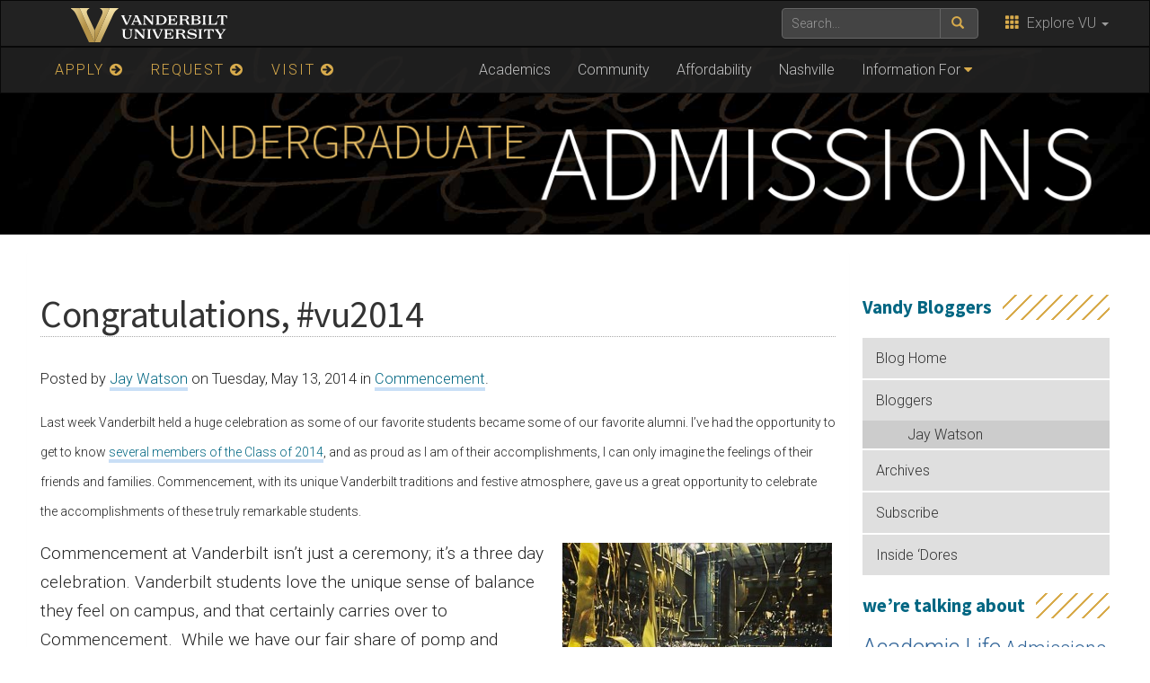

--- FILE ---
content_type: text/html; charset=UTF-8
request_url: https://admissions.vanderbilt.edu/vandybloggers/2014/05/congratulations-vu2014/
body_size: 48312
content:
    <!DOCTYPE html>
    <html lang="en">
    <head>
        <script>
            var searchMethod = 'Google Search Appliance';
            var VUWPurl = 'https://admissions.vanderbilt.edu/vandybloggers';
            var BrandbarSchool = '';
            			            <!-- Google Tag Manager -->
            (function(v,a,n,d,y){v[d]=v[d]||[];v[d].push({'gtm.start':
                new Date().getTime(),event:'gtm.js'});var f=a.getElementsByTagName(n)[0],j=a.createElement(n),ad=d!='dataLayer'?'&d='+d:'';j.async=true;j.src='https://www.googletagmanager.com/gtm.js?id='+y+ad;f.parentNode.insertBefore(j,f);})(window,document,'script','dataLayer','GTM-MH87FL');
			        </script>
        <title>Congratulations, #vu2014 |   The Vandy Admissions Blog | Vanderbilt University</title>
        <meta charset="utf-8"/>
        <meta http-equiv="X-UA-Compatible" content="IE=edge"/>
        <meta name="viewport" content="width=device-width, initial-scale=1"/>
		            <meta name="description" content="Congratulations, #vu2014. Last week Vanderbilt held a huge celebration as some of our favorite students became some of our favorite alumni." />
			<meta name="keywords" content="alumni lawn,Balance,Chancellor Zeppos,class of 2014,Cornelius Vanderbilt,Graduation,Memorial Gym,Regina Benjamin,Senior Day,Soul Incision,strawberries and champagne,Surgeon General,The Commons Center,THE PARTY,Tom Browkaw,Toni Morrison,vanderbilt medical center,VUCast,, vanderbilt, vanderbilt university, nashville, research, university, news" />		<link rel='dns-prefetch' href='//use.fontawesome.com' />
<link rel='dns-prefetch' href='//ajax.googleapis.com' />
<link rel='dns-prefetch' href='//maxcdn.bootstrapcdn.com' />
<link rel='dns-prefetch' href='//cdn.vanderbilt.edu' />
<link rel='dns-prefetch' href='//s7.addthis.com' />
<link rel='dns-prefetch' href='//fonts.googleapis.com' />
<link rel='dns-prefetch' href='//s.w.org' />
<meta property="og:title" content="Congratulations, #vu2014"/>
<meta property="og:type" content="article"/>
<meta property="og:url" content="https://admissions.vanderbilt.edu/vandybloggers/2014/05/congratulations-vu2014/"/>
<meta property="og:description" content="Last week Vanderbilt held a huge celebration as some of our favorite students became some of our favorite alumni."/>
<meta property="og:site_name" content="Vanderbilt University"/>
<meta name="twitter:card" content="summary_large_image">
<meta name="twitter:url" content="https://admissions.vanderbilt.edu/vandybloggers/2014/05/congratulations-vu2014/"/>
<meta name="twitter:title" content="Congratulations, #vu2014"/>
<meta name="twitter:description" content="Last week Vanderbilt held a huge celebration as some of our favorite students became some of our favorite alumni."/>
<meta name="twitter:site" content="@VanderbiltU"/>
<meta name="twitter:creator" content="@VanderbiltU"/>
<meta property="og:image" content="https://cdn.vanderbilt.edu/vu-admissions/vandybloggers-wpcontent/2014/05/12080849/10354524_273698569467872_965964383_n.jpg"/>
<meta name="twitter:image:src" content="https://cdn.vanderbilt.edu/vu-admissions/vandybloggers-wpcontent/2014/05/12080849/10354524_273698569467872_965964383_n.jpg"/>
<script type='application/ld+json'>
{

"@context": "http://schema.org",
  "@type": "NewsArticle",
  "mainEntityOfPage":{
    "@type":"WebPage",
    "@id":"https://admissions.vanderbilt.edu/vandybloggers/2014/05/congratulations-vu2014/"
  },
"headline": "Congratulations, #vu2014",
"datePublished": "13 May, 2014",
"dateModified": "13 May, 2014",
"author": {
    "@type": "Person",
    "name": "Jay Watson"
  },
"publisher": {
    "@type": "Organization",
    "name": "Vanderbilt University",
    "logo": {
      "@type": "ImageObject",
      "url": "https://news.vanderbilt.edu/i/VU-Square.jpg",
	    "height": "423",
	    "width": "438"
    }
  },
"image": {
	    "@type": "ImageObject",
	    "url": "https://cdn.vanderbilt.edu/vu-admissions/vandybloggers-wpcontent/2014/05/12080849/10354524_273698569467872_965964383_n-300x175.jpg",
	    "height": "175",
	    "width": "300"
	  },
"description": "Last week Vanderbilt held a huge celebration as some of our favorite students became some of our favorite alumni."} </script> 
		<script type="text/javascript">
			window._wpemojiSettings = {"baseUrl":"https:\/\/s.w.org\/images\/core\/emoji\/2.4\/72x72\/","ext":".png","svgUrl":"https:\/\/s.w.org\/images\/core\/emoji\/2.4\/svg\/","svgExt":".svg","source":{"concatemoji":"https:\/\/admissions.vanderbilt.edu\/vandybloggers\/manage\/wp-includes\/js\/wp-emoji-release.min.js?ver=4.9.4"}};
			!function(a,b,c){function d(a,b){var c=String.fromCharCode;l.clearRect(0,0,k.width,k.height),l.fillText(c.apply(this,a),0,0);var d=k.toDataURL();l.clearRect(0,0,k.width,k.height),l.fillText(c.apply(this,b),0,0);var e=k.toDataURL();return d===e}function e(a){var b;if(!l||!l.fillText)return!1;switch(l.textBaseline="top",l.font="600 32px Arial",a){case"flag":return!(b=d([55356,56826,55356,56819],[55356,56826,8203,55356,56819]))&&(b=d([55356,57332,56128,56423,56128,56418,56128,56421,56128,56430,56128,56423,56128,56447],[55356,57332,8203,56128,56423,8203,56128,56418,8203,56128,56421,8203,56128,56430,8203,56128,56423,8203,56128,56447]),!b);case"emoji":return b=d([55357,56692,8205,9792,65039],[55357,56692,8203,9792,65039]),!b}return!1}function f(a){var c=b.createElement("script");c.src=a,c.defer=c.type="text/javascript",b.getElementsByTagName("head")[0].appendChild(c)}var g,h,i,j,k=b.createElement("canvas"),l=k.getContext&&k.getContext("2d");for(j=Array("flag","emoji"),c.supports={everything:!0,everythingExceptFlag:!0},i=0;i<j.length;i++)c.supports[j[i]]=e(j[i]),c.supports.everything=c.supports.everything&&c.supports[j[i]],"flag"!==j[i]&&(c.supports.everythingExceptFlag=c.supports.everythingExceptFlag&&c.supports[j[i]]);c.supports.everythingExceptFlag=c.supports.everythingExceptFlag&&!c.supports.flag,c.DOMReady=!1,c.readyCallback=function(){c.DOMReady=!0},c.supports.everything||(h=function(){c.readyCallback()},b.addEventListener?(b.addEventListener("DOMContentLoaded",h,!1),a.addEventListener("load",h,!1)):(a.attachEvent("onload",h),b.attachEvent("onreadystatechange",function(){"complete"===b.readyState&&c.readyCallback()})),g=c.source||{},g.concatemoji?f(g.concatemoji):g.wpemoji&&g.twemoji&&(f(g.twemoji),f(g.wpemoji)))}(window,document,window._wpemojiSettings);
		</script>
		<style type="text/css">
img.wp-smiley,
img.emoji {
	display: inline !important;
	border: none !important;
	box-shadow: none !important;
	height: 1em !important;
	width: 1em !important;
	margin: 0 .07em !important;
	vertical-align: -0.1em !important;
	background: none !important;
	padding: 0 !important;
}
</style>
<link rel='stylesheet' id='mbpro-font-awesome-css'  href='https://admissions.vanderbilt.edu/vandybloggers/manage/wp-content/plugins/maxbuttons/assets/libraries/font-awesome/css/font-awesome.min.css?ver=6.28' type='text/css' media='all' />
<link rel='stylesheet' id='wp-polls-css'  href='https://admissions.vanderbilt.edu/vandybloggers/manage/wp-content/plugins/wp-polls/polls-css.css?ver=2.73.8' type='text/css' media='all' />
<style id='wp-polls-inline-css' type='text/css'>
.wp-polls .pollbar {
	margin: 1px;
	font-size: 8px;
	line-height: 10px;
	height: 10px;
	background: #d8ab4c;
	border: 1px solid #FFCC66;
}

</style>
<link rel='stylesheet' id='wp-pagenavi-css'  href='https://admissions.vanderbilt.edu/vandybloggers/manage/wp-content/plugins/wp-pagenavi/pagenavi-css.css?ver=2.70' type='text/css' media='all' />
<link rel='stylesheet' id='cdn-bootstrap-css'  href='https://maxcdn.bootstrapcdn.com/bootstrap/3.3.7/css/bootstrap.min.css?ver=4.9.4' type='text/css' media='all' />
<link rel='stylesheet' id='google-fonts-css'  href='https://fonts.googleapis.com/css?family=Roboto%3A100%2C300%2C400%2C700%7CSource+Sans+Pro%3A200%2C300%2C400%2C700&#038;display=swap&#038;ver=1.0.0' type='text/css' media='all' />
<link rel='stylesheet' id='vanderbilt-css'  href='https://cdn.vanderbilt.edu/vu-www4/omni/css/vu-main-2019.css?ver=1.0.2' type='text/css' media='all' />
<link rel='stylesheet' id='vanderbilt-parent-css'  href='https://admissions.vanderbilt.edu/vandybloggers/manage/wp-content/themes/ANCHORDOWN-Vanderbilt/style.css?ver=1.0.4' type='text/css' media='all' />
<link rel='stylesheet' id='vanderbilt-child-css'  href='https://admissions.vanderbilt.edu/vandybloggers/manage/wp-content/themes/ANCHORDOWN-CHILD-vandybloggers/style.css?ver=1.0.2' type='text/css' media='all' />
<script type='text/javascript' src='https://admissions.vanderbilt.edu/vandybloggers/manage/wp-includes/js/jquery/jquery.js?ver=1.12.4'></script>
<script type='text/javascript' src='https://admissions.vanderbilt.edu/vandybloggers/manage/wp-includes/js/jquery/jquery-migrate.min.js?ver=1.4.1'></script>
<script type='text/javascript'>
/* <![CDATA[ */
var mb_ajax = {"ajaxurl":"https:\/\/admissions.vanderbilt.edu\/vandybloggers\/manage\/wp-admin\/admin-ajax.php"};
/* ]]> */
</script>
<script type='text/javascript' src='https://admissions.vanderbilt.edu/vandybloggers/manage/wp-content/plugins/maxbuttons/js/min/front.js?ver=6.28'></script>
<script type='text/javascript' src='https://use.fontawesome.com/178eb0d5fa.js?ver=4.9.4'></script>
<link rel='https://api.w.org/' href='https://admissions.vanderbilt.edu/vandybloggers/wp-json/' />
<link rel='prev' title='New Construction: The Engineering and Science Building' href='https://admissions.vanderbilt.edu/vandybloggers/2014/05/new-construction-the-engineering-and-science-building/' />
<link rel='next' title='It&#8217;s Street Food Month In Nashville!' href='https://admissions.vanderbilt.edu/vandybloggers/2014/05/its-street-food-month-in-nashville/' />
<link rel="canonical" href="https://admissions.vanderbilt.edu/vandybloggers/2014/05/congratulations-vu2014/" />
<link rel='shortlink' href='https://admissions.vanderbilt.edu/vandybloggers/?p=7930' />
<link rel="alternate" type="application/json+oembed" href="https://admissions.vanderbilt.edu/vandybloggers/wp-json/oembed/1.0/embed?url=https%3A%2F%2Fadmissions.vanderbilt.edu%2Fvandybloggers%2F2014%2F05%2Fcongratulations-vu2014%2F" />
<link rel="alternate" type="text/xml+oembed" href="https://admissions.vanderbilt.edu/vandybloggers/wp-json/oembed/1.0/embed?url=https%3A%2F%2Fadmissions.vanderbilt.edu%2Fvandybloggers%2F2014%2F05%2Fcongratulations-vu2014%2F&#038;format=xml" />
<link rel="shortcut icon" href="https://www.vanderbilt.edu/favicon.ico" /><link rel="dns-prefetch" href="//cdn.vanderbilt.edu" />		<style type="text/css" id="wp-custom-css">
			.tagcloud { margin-top: 20px; padding: 0 !important; }
.tagcloud a:link, .tagcloud a:visited { border: 0; color: #369; }
.tagcloud a:hover { color: #000; background: #EEE; }
aside h4 { margin-top: 30px; }		</style>
	        <style>
            <!--
            .header-background {
                background: url("https://cdn.vanderbilt.edu/vu-web/vandybloggers-wpcontent/20180406122653/2019intro.jpg") top center;
                background-size: cover;
            }
            @media only screen and (-webkit-min-device-pixel-ratio: 1.5),
            only screen and (-o-min-device-pixel-ratio: 3 / 2),
            only screen and (min--moz-device-pixel-ratio: 1.5),
            only screen and (min-device-pixel-ratio: 1.5) {
                .header-background {
                    background-image: url("https://cdn.vanderbilt.edu/vu-web/vandybloggers-wpcontent/20180406122653/2019intro.jpg");
                    background-size: cover;
                }
            }
            -->
        </style>
		    </head>
<body class="post-template-default single single-post postid-7930 single-format-standard">
<!-- Google Tag Manager -->
    <noscript><iframe src="https://www.googletagmanager.com/ns.html?id=GTM-MH87FL" height="0" width="0" style="display:none;visibility:hidden"></iframe></noscript>
    <a class="sr-only sr-only-focusable" href="#maincontent">Skip to main content</a>
    <script type="text/javascript" src="https://cdn.vanderbilt.edu/vu-www4/brandbar/brandbar-school.js">//</script>
<div id="anchordown">
    <header class="vu-header">
        <nav class="navbar navbar-inverse no-border-radius" role="navigation">
            <div class="container">
                <nav class="vumainmenu collapse navbar-collapse">
                    <ul id="sitenav" class="menu"><li id="menu-item-11170" class="goldnav menu-item menu-item-type-custom menu-item-object-custom menu-item-11170"><a href="https://admissions.vanderbilt.edu/apply/">APPLY <span class="fa fa-arrow-circle-right"></span></a></li>
<li id="menu-item-11172" class="goldnav menu-item menu-item-type-custom menu-item-object-custom menu-item-11172"><a href="https://admissions.vanderbilt.edu/request/">REQUEST <span class="fa fa-arrow-circle-right"></span></a></li>
<li id="menu-item-11171" class="goldnav lastgold menu-item menu-item-type-custom menu-item-object-custom menu-item-11171"><a href="https://admissions.vanderbilt.edu/visit/">VISIT <span class="fa fa-arrow-circle-right"></span></a></li>
<li id="menu-item-11173" class="menu-item menu-item-type-custom menu-item-object-custom menu-item-11173"><a href="https://admissions.vanderbilt.edu/academics/">Academics</a></li>
<li id="menu-item-11174" class="menu-item menu-item-type-custom menu-item-object-custom menu-item-11174"><a href="https://admissions.vanderbilt.edu/life/">Community</a></li>
<li id="menu-item-11175" class="menu-item menu-item-type-custom menu-item-object-custom menu-item-11175"><a href="https://admissions.vanderbilt.edu/financial-aid/">Affordability</a></li>
<li id="menu-item-11176" class="menu-item menu-item-type-custom menu-item-object-custom menu-item-11176"><a href="https://admissions.vanderbilt.edu/nashville/">Nashville</a></li>
<li id="menu-item-11180" class="menu-item menu-item-type-custom menu-item-object-custom menu-item-has-children menu-item-11180"><a href="#">Information For</a>
<ul class="sub-menu">
	<li id="menu-item-11181" class="menu-item menu-item-type-custom menu-item-object-custom menu-item-11181"><a href="https://admissions.vanderbilt.edu/learnmore/index.php">International Students</a></li>
	<li id="menu-item-11182" class="menu-item menu-item-type-custom menu-item-object-custom menu-item-11182"><a href="https://admissions.vanderbilt.edu/prospective/transfer.php">Transfer Students</a></li>
	<li id="menu-item-11183" class="menu-item menu-item-type-custom menu-item-object-custom menu-item-11183"><a href="https://admissions.vanderbilt.edu/parents/">Parents</a></li>
	<li id="menu-item-11184" class="menu-item menu-item-type-custom menu-item-object-custom menu-item-11184"><a href="https://admissions.vanderbilt.edu/counselors/">Counselors</a></li>
	<li id="menu-item-11185" class="menu-item menu-item-type-custom menu-item-object-custom menu-item-11185"><a href="https://admissions.vanderbilt.edu/alumni/">Alumni</a></li>
</ul>
</li>
</ul>                </nav>
            </div>
        </nav>
        <div class="header-background">
            <div class="container text-center">
                <a href="https://admissions.vanderbilt.edu/vandybloggers">
                    <h1 class="graphic-header__title ">
						Vandy Bloggers                    </h1>
					                        <img src="https://cdn.vanderbilt.edu/vu-web/vandybloggers-wpcontent/20180406122534/vuheader-1x.png" srcset="https://cdn.vanderbilt.edu/vu-web/vandybloggers-wpcontent/20180406122534/vuheader-1x.png 1x, https://cdn.vanderbilt.edu/vu-web/vandybloggers-wpcontent/20180406122532/vuheader-2x.png 2x" alt="The Vandy Admissions Blog" />
					                </a>
            </div>
        </div>

    </header>

    


    <section id="maincontent" class="vu-main-content">
        <div class="container">


<div class="panel panel-default col-sm-9">
<div class="row">
<article class="primary-content col-sm-12">
<div class="panel-body">

	
		
	<h1 class="pagetitle">Congratulations, #vu2014</h1>

<p class="vubyline"><small>Posted by <a href="https://admissions.vanderbilt.edu/vandybloggers/author/watsonjh/" title="Posts by Jay Watson" rel="author">Jay Watson</a> on Tuesday, May 13, 2014 in  <a href="https://admissions.vanderbilt.edu/vandybloggers/category/commencement/" rel="category tag">Commencement</a>.</small></p>


<p><span style="font-size: 14px;">Last week Vanderbilt held a huge celebration as some of our favorite students became some of our favorite alumni. I’ve had the opportunity to get to know </span><a style="font-size: 14px;" href="http://admissions.vanderbilt.edu/insidedores/about-us/">several members of the Class of 2014</a><span style="font-size: 14px;">, and as proud as I am of their accomplishments, I can only imagine the feelings of their friends and families. Commencement, with its unique Vanderbilt traditions and festive atmosphere, gave us a great opportunity to celebrate the accomplishments of these truly remarkable students.</span></p>
<p><a rel="attachment wp-att-7931" href="http://admissions.vanderbilt.edu/vandybloggers/2014/05/congratulations-vu2014/10354524_273698569467872_965964383_n/"><img class="alignright size-medium wp-image-7931" title="10354524_273698569467872_965964383_n" src="https://cdn.vanderbilt.edu/vu-admissions/vandybloggers-wpcontent/2014/05/12080849/10354524_273698569467872_965964383_n-300x300.jpg" alt="" srcset="https://cdn.vanderbilt.edu/vu-admissions/vandybloggers-wpcontent/2014/05/12080849/10354524_273698569467872_965964383_n-300x300.jpg 300w, https://cdn.vanderbilt.edu/vu-admissions/vandybloggers-wpcontent/2014/05/12080849/10354524_273698569467872_965964383_n-150x150.jpg 150w, https://cdn.vanderbilt.edu/vu-admissions/vandybloggers-wpcontent/2014/05/12080849/10354524_273698569467872_965964383_n.jpg 640w" sizes="(max-width: 300px) 100vw, 300px" /></a>Commencement at Vanderbilt isn’t just a ceremony; it’s a three day celebration. Vanderbilt students love the unique sense of balance they feel on campus, and that certainly carries over to Commencement.  While we have our fair share of pomp and circumstance, we also have <a href="http://www.vanderbilt.edu/commencement/the-party/index.php">THE PARTY</a>, an event so important it demands all caps. Held on Wednesday night, THE PARTY is a Commencement kickoff celebration on Commons Center Lawn featuring live music, dancing, and all-around merriment. This year’s entertainment included the party band <a href="http://soulincision.com/">Soul Incision</a>, a soul/funk/rock/disco group comprised of surgeons, administrators, nurses, and other members of the Vanderbilt University Medical Center.</p>
<p>A day after THE PARTY comes Senior Class Day, which features an address to seniors by an outstanding individual – think <a href="http://www.vanderbilt.edu/commencement/archives/2013-commencement.php">Toni Morrison (2013)</a> or <a href="http://news.vanderbilt.edu/2012/05/senior-day-video/">Tom Brokaw (2012)</a> – who is also awarded the prestigious Nichols-Chancellor’s Medal. This year’s speaker was <a href="http://www.vanderbilt.edu/commencement/week/senior-day-speaker.php">Regina M. Benjamin</a>, the 18<sup>th</sup> Surgeon General of the United States.  Benjamin’s speech, which you can <a href="http://news.vanderbilt.edu/2014/05/senior-day-regina-benjamin/">watch online</a>, focused on the value of service, a theme I know resonates <a href="http://admissions.vanderbilt.edu/insidedores/2013/09/i-will-weekend-of-service/">with many of the senior class</a>.  “Today I want to remind you and your families of the service side of your Vanderbilt values,” she said, “the humanitarian values that have prepared you to follow Cornelius Vanderbilt’s vision, for you to strengthen the ties that should exist between all sections of our common country.” The founder’s vision is in good hands with the Class of 2014.</p>
<p><a rel="attachment wp-att-7934" href="http://admissions.vanderbilt.edu/vandybloggers/2014/05/congratulations-vu2014/10299707_620038474745782_1237620704_s/"><img class="size-medium wp-image-7934 alignleft" title="10299707_620038474745782_1237620704_s" src="https://cdn.vanderbilt.edu/vu-admissions/vandybloggers-wpcontent/2014/05/12080849/10299707_620038474745782_1237620704_s-300x300.jpg" alt="" width="270" height="270" srcset="https://cdn.vanderbilt.edu/vu-admissions/vandybloggers-wpcontent/2014/05/12080849/10299707_620038474745782_1237620704_s-300x300.jpg 300w, https://cdn.vanderbilt.edu/vu-admissions/vandybloggers-wpcontent/2014/05/12080849/10299707_620038474745782_1237620704_s-150x150.jpg 150w, https://cdn.vanderbilt.edu/vu-admissions/vandybloggers-wpcontent/2014/05/12080849/10299707_620038474745782_1237620704_s.jpg 640w" sizes="(max-width: 270px) 100vw, 270px" /></a>And then of course there is the big day itself, when the degrees are conferred. This year, approximately 1,700 undergraduates and 2,900 graduate students (including Admissions Counselors <a href="http://admissions.vanderbilt.edu/your-counselor/contact/harper-haynes">Harper Haynes</a> and <a href="http://admissions.vanderbilt.edu/your-counselor/contact/dustin-lynn">Dustin Lynn</a>!) received degrees. Vanderbilt tradition calls for the Commencement ceremony to take place on Alumni Lawn, which, since that’s the spot where students become alumni, is the origin of the lawn’s name. This year, however, the weather did not cooperate. Even though it was beautiful before and after the ceremony, rain on Friday morning forced the festivities inside Memorial Gym. Rain during commencement is a rare occurrence Chancellor Zeppos noted, joking that “only a small number of commencement exercises have had to run from the rain – counting today four have occurred since I became chancellor in 2008.” The weather didn’t seem to dampen anyone’s spirits, though, as you can see in the <a href="http://news.vanderbilt.edu/2014/05/vanderbilt-commencement-2014/">VUCast coverage of the event</a>. Following the ceremony, graduates and their family and friends were treated to one of Vanderbilt’s most loved traditions, strawberries and champagne on Library Lawn.</p>
<p>It’s an exciting time for the Class of 2014.  They have <a href="http://searchvu.vanderbilt.edu/search?q=class+of+2014&amp;btnG=Search&amp;client=publications&amp;proxystylesheet=publications&amp;output=xml_no_dtd&amp;go=GO&amp;sort=date%3AD%3AL%3Ad1&amp;entsp=a__2012news_biasing&amp;oe=UTF-8&amp;ie=UTF-8&amp;ud=1&amp;getfields=*&amp;numgm=15&amp;exclude_apps=1&amp;site=publications&amp;tlen=190&amp;getfields=*&amp;numgm=15&amp;filter=0">a long list of accomplishments</a> to celebrate from their time as students at Vanderbilt, and they’re poised to do even more incredible things in the future.  Regardless of where their journeys take them next, they’ll always be ‘Dores. Congratulations, Class of 2014!</p>
<p style="text-align: center;"><a rel="attachment wp-att-7935" href="http://admissions.vanderbilt.edu/vandybloggers/2014/05/congratulations-vu2014/strawberries/"><img class="size-large wp-image-7935 aligncenter" title="strawberries" src="https://cdn.vanderbilt.edu/vu-admissions/vandybloggers-wpcontent/2014/05/12080848/strawberries-650x650.jpg" alt="" width="468" height="468" srcset="https://cdn.vanderbilt.edu/vu-admissions/vandybloggers-wpcontent/2014/05/12080848/strawberries-650x650.jpg 650w, https://cdn.vanderbilt.edu/vu-admissions/vandybloggers-wpcontent/2014/05/12080848/strawberries-150x150.jpg 150w, https://cdn.vanderbilt.edu/vu-admissions/vandybloggers-wpcontent/2014/05/12080848/strawberries-300x300.jpg 300w, https://cdn.vanderbilt.edu/vu-admissions/vandybloggers-wpcontent/2014/05/12080848/strawberries.jpg 700w" sizes="(max-width: 468px) 100vw, 468px" /></a></p>
<p class="tags">Tags: <a href="https://admissions.vanderbilt.edu/vandybloggers/tag/alumni-lawn/" rel="tag">alumni lawn</a>, <a href="https://admissions.vanderbilt.edu/vandybloggers/tag/balance/" rel="tag">Balance</a>, <a href="https://admissions.vanderbilt.edu/vandybloggers/tag/chancellor-zeppos/" rel="tag">Chancellor Zeppos</a>, <a href="https://admissions.vanderbilt.edu/vandybloggers/tag/class-of-2014/" rel="tag">class of 2014</a>, <a href="https://admissions.vanderbilt.edu/vandybloggers/tag/cornelius-vanderbilt/" rel="tag">Cornelius Vanderbilt</a>, <a href="https://admissions.vanderbilt.edu/vandybloggers/tag/graduation/" rel="tag">Graduation</a>, <a href="https://admissions.vanderbilt.edu/vandybloggers/tag/memorial-gym/" rel="tag">Memorial Gym</a>, <a href="https://admissions.vanderbilt.edu/vandybloggers/tag/regina-benjamin/" rel="tag">Regina Benjamin</a>, <a href="https://admissions.vanderbilt.edu/vandybloggers/tag/senior-day/" rel="tag">Senior Day</a>, <a href="https://admissions.vanderbilt.edu/vandybloggers/tag/soul-incision/" rel="tag">Soul Incision</a>, <a href="https://admissions.vanderbilt.edu/vandybloggers/tag/strawberries-and-champagne/" rel="tag">strawberries and champagne</a>, <a href="https://admissions.vanderbilt.edu/vandybloggers/tag/surgeon-general/" rel="tag">Surgeon General</a>, <a href="https://admissions.vanderbilt.edu/vandybloggers/tag/the-commons-center/" rel="tag">The Commons Center</a>, <a href="https://admissions.vanderbilt.edu/vandybloggers/tag/the-party/" rel="tag">THE PARTY</a>, <a href="https://admissions.vanderbilt.edu/vandybloggers/tag/tom-browkaw/" rel="tag">Tom Browkaw</a>, <a href="https://admissions.vanderbilt.edu/vandybloggers/tag/toni-morrison/" rel="tag">Toni Morrison</a>, <a href="https://admissions.vanderbilt.edu/vandybloggers/tag/vanderbilt-medical-center/" rel="tag">vanderbilt medical center</a>, <a href="https://admissions.vanderbilt.edu/vandybloggers/tag/vucast/" rel="tag">VUCast</a></p>



	

<!-- You can start editing here -->

<div id="comments">

			<!-- If comments are closed.
		<p class="nocomments">Comments are closed</p>-->
	

</div>


	
</div>
</article>
</div>
</div>


<aside id="sidebar__right" class="sidebar sidebar__right col-sm-3">
	<h3>Vandy Bloggers</h3><div class="menu-2015menu-container"><ul id="menu-2015menu" class="menu"><li id="menu-item-9064" class="menu-item menu-item-type-custom menu-item-object-custom menu-item-home menu-item-9064"><a href="http://admissions.vanderbilt.edu/vandybloggers/">Blog Home</a></li>
<li id="menu-item-9058" class="menu-item menu-item-type-post_type menu-item-object-page menu-item-has-children menu-item-9058"><a href="https://admissions.vanderbilt.edu/vandybloggers/about/">Bloggers</a>
<ul class="sub-menu">
	<li id="menu-item-9057" class="menu-item menu-item-type-post_type menu-item-object-page menu-item-9057"><a href="https://admissions.vanderbilt.edu/vandybloggers/about/jay-watson/">Jay Watson</a></li>
</ul>
</li>
<li id="menu-item-9059" class="menu-item menu-item-type-post_type menu-item-object-page menu-item-9059"><a href="https://admissions.vanderbilt.edu/vandybloggers/sitemap/">Archives</a></li>
<li id="menu-item-9060" class="menu-item menu-item-type-custom menu-item-object-custom menu-item-9060"><a href="https://feedburner.google.com/fb/a/mailverify?uri=vanderbilt-admissions-blog">Subscribe</a></li>
<li id="menu-item-9061" class="menu-item menu-item-type-custom menu-item-object-custom menu-item-9061"><a href="http://admissions.vanderbilt.edu/insidedores">Inside &#8216;Dores</a></li>
</ul></div><h3>we&#8217;re talking about</h3><div class="tagcloud"><a href="https://admissions.vanderbilt.edu/vandybloggers/category/academic-life/" class="tag-cloud-link tag-link-3 tag-link-position-1" style="font-size: 19pt;" aria-label="Academic Life (124 items)">Academic Life</a>
<a href="https://admissions.vanderbilt.edu/vandybloggers/category/admissions-committee/" class="tag-cloud-link tag-link-4 tag-link-position-2" style="font-size: 16.222222222222pt;" aria-label="Admissions Committee (70 items)">Admissions Committee</a>
<a href="https://admissions.vanderbilt.edu/vandybloggers/category/admissions-life/" class="tag-cloud-link tag-link-2597 tag-link-position-3" style="font-size: 8.7777777777778pt;" aria-label="Admissions Life (14 items)">Admissions Life</a>
<a href="https://admissions.vanderbilt.edu/vandybloggers/category/advice-for-parents/" class="tag-cloud-link tag-link-5 tag-link-position-4" style="font-size: 12.222222222222pt;" aria-label="Advice for Parents (30 items)">Advice for Parents</a>
<a href="https://admissions.vanderbilt.edu/vandybloggers/category/application-process/" class="tag-cloud-link tag-link-7 tag-link-position-5" style="font-size: 21.333333333333pt;" aria-label="Application Process (203 items)">Application Process</a>
<a href="https://admissions.vanderbilt.edu/vandybloggers/category/balance/" class="tag-cloud-link tag-link-8 tag-link-position-6" style="font-size: 19.555555555556pt;" aria-label="Balance (140 items)">Balance</a>
<a href="https://admissions.vanderbilt.edu/vandybloggers/category/blair-school-of-music/" class="tag-cloud-link tag-link-10 tag-link-position-7" style="font-size: 8.4444444444444pt;" aria-label="Blair School of Music (13 items)">Blair School of Music</a>
<a href="https://admissions.vanderbilt.edu/vandybloggers/category/college-application-guides/" class="tag-cloud-link tag-link-11 tag-link-position-8" style="font-size: 8.7777777777778pt;" aria-label="College Application Guides (14 items)">College Application Guides</a>
<a href="https://admissions.vanderbilt.edu/vandybloggers/category/college-fairs-and-vu-visiting-your-high-school/" class="tag-cloud-link tag-link-13 tag-link-position-9" style="font-size: 11.333333333333pt;" aria-label="College Fairs and VU Visiting Your High School (25 items)">College Fairs and VU Visiting Your High School</a>
<a href="https://admissions.vanderbilt.edu/vandybloggers/category/college-of-arts-and-science/" class="tag-cloud-link tag-link-14 tag-link-position-10" style="font-size: 11.222222222222pt;" aria-label="College of Arts and Science (24 items)">College of Arts and Science</a>
<a href="https://admissions.vanderbilt.edu/vandybloggers/category/college-rankings/" class="tag-cloud-link tag-link-15 tag-link-position-11" style="font-size: 8pt;" aria-label="College Rankings (12 items)">College Rankings</a>
<a href="https://admissions.vanderbilt.edu/vandybloggers/category/commencement/" class="tag-cloud-link tag-link-16 tag-link-position-12" style="font-size: 8.4444444444444pt;" aria-label="Commencement (13 items)">Commencement</a>
<a href="https://admissions.vanderbilt.edu/vandybloggers/category/commons/" class="tag-cloud-link tag-link-18 tag-link-position-13" style="font-size: 13.555555555556pt;" aria-label="Commons (40 items)">Commons</a>
<a href="https://admissions.vanderbilt.edu/vandybloggers/category/community-service/" class="tag-cloud-link tag-link-20 tag-link-position-14" style="font-size: 9pt;" aria-label="Community Service (15 items)">Community Service</a>
<a href="https://admissions.vanderbilt.edu/vandybloggers/category/early-decision/" class="tag-cloud-link tag-link-23 tag-link-position-15" style="font-size: 16.111111111111pt;" aria-label="Early Decision (68 items)">Early Decision</a>
<a href="https://admissions.vanderbilt.edu/vandybloggers/category/file-reading-explained/" class="tag-cloud-link tag-link-24 tag-link-position-16" style="font-size: 12.111111111111pt;" aria-label="File Reading Explained (29 items)">File Reading Explained</a>
<a href="https://admissions.vanderbilt.edu/vandybloggers/category/freshman-commons/" class="tag-cloud-link tag-link-25 tag-link-position-17" style="font-size: 12.777777777778pt;" aria-label="Freshman Commons (34 items)">Freshman Commons</a>
<a href="https://admissions.vanderbilt.edu/vandybloggers/category/general-information/" class="tag-cloud-link tag-link-26 tag-link-position-18" style="font-size: 22pt;" aria-label="General Information (236 items)">General Information</a>
<a href="https://admissions.vanderbilt.edu/vandybloggers/category/housing/" class="tag-cloud-link tag-link-27 tag-link-position-19" style="font-size: 11.222222222222pt;" aria-label="Housing (24 items)">Housing</a>
<a href="https://admissions.vanderbilt.edu/vandybloggers/category/ive-been-admitted-now-what/" class="tag-cloud-link tag-link-29 tag-link-position-20" style="font-size: 12.222222222222pt;" aria-label="I&#039;ve been admitted - now what? (30 items)">I&#039;ve been admitted - now what?</a>
<a href="https://admissions.vanderbilt.edu/vandybloggers/category/information-for-incoming-students/" class="tag-cloud-link tag-link-30 tag-link-position-21" style="font-size: 11.333333333333pt;" aria-label="Information for Incoming Students (25 items)">Information for Incoming Students</a>
<a href="https://admissions.vanderbilt.edu/vandybloggers/category/international-students/" class="tag-cloud-link tag-link-352 tag-link-position-22" style="font-size: 8.7777777777778pt;" aria-label="International Students (14 items)">International Students</a>
<a href="https://admissions.vanderbilt.edu/vandybloggers/category/know-your-city/" class="tag-cloud-link tag-link-1203 tag-link-position-23" style="font-size: 10.555555555556pt;" aria-label="Know Your City (21 items)">Know Your City</a>
<a href="https://admissions.vanderbilt.edu/vandybloggers/category/living-on-campus/" class="tag-cloud-link tag-link-31 tag-link-position-24" style="font-size: 13.222222222222pt;" aria-label="Living on Campus (37 items)">Living on Campus</a>
<a href="https://admissions.vanderbilt.edu/vandybloggers/category/merit-scholarships/" class="tag-cloud-link tag-link-354 tag-link-position-25" style="font-size: 9pt;" aria-label="Merit Scholarships (15 items)">Merit Scholarships</a>
<a href="https://admissions.vanderbilt.edu/vandybloggers/category/music/" class="tag-cloud-link tag-link-35 tag-link-position-26" style="font-size: 10.777777777778pt;" aria-label="Music (22 items)">Music</a>
<a href="https://admissions.vanderbilt.edu/vandybloggers/category/nashville/" class="tag-cloud-link tag-link-36 tag-link-position-27" style="font-size: 17.777777777778pt;" aria-label="Nashville (97 items)">Nashville</a>
<a href="https://admissions.vanderbilt.edu/vandybloggers/category/preparing-for-college/" class="tag-cloud-link tag-link-40 tag-link-position-28" style="font-size: 13.777777777778pt;" aria-label="Preparing for College (42 items)">Preparing for College</a>
<a href="https://admissions.vanderbilt.edu/vandybloggers/category/road-shows/" class="tag-cloud-link tag-link-44 tag-link-position-29" style="font-size: 10.111111111111pt;" aria-label="Road Shows (19 items)">Road Shows</a>
<a href="https://admissions.vanderbilt.edu/vandybloggers/category/scholarships-and-financial-aid/" class="tag-cloud-link tag-link-45 tag-link-position-30" style="font-size: 14.777777777778pt;" aria-label="Scholarships and Financial Aid (52 items)">Scholarships and Financial Aid</a>
<a href="https://admissions.vanderbilt.edu/vandybloggers/category/school-of-engineering/" class="tag-cloud-link tag-link-46 tag-link-position-31" style="font-size: 9.6666666666667pt;" aria-label="School of Engineering (17 items)">School of Engineering</a>
<a href="https://admissions.vanderbilt.edu/vandybloggers/category/standardized-testing/" class="tag-cloud-link tag-link-48 tag-link-position-32" style="font-size: 9pt;" aria-label="Standardized Testing (15 items)">Standardized Testing</a>
<a href="https://admissions.vanderbilt.edu/vandybloggers/category/student-life/" class="tag-cloud-link tag-link-241 tag-link-position-33" style="font-size: 17.555555555556pt;" aria-label="Student Life (93 items)">Student Life</a>
<a href="https://admissions.vanderbilt.edu/vandybloggers/category/summer/" class="tag-cloud-link tag-link-50 tag-link-position-34" style="font-size: 10.333333333333pt;" aria-label="Summer (20 items)">Summer</a>
<a href="https://admissions.vanderbilt.edu/vandybloggers/category/the-college-essay/" class="tag-cloud-link tag-link-51 tag-link-position-35" style="font-size: 9.6666666666667pt;" aria-label="The College Essay (17 items)">The College Essay</a>
<a href="https://admissions.vanderbilt.edu/vandybloggers/category/transfer-students/" class="tag-cloud-link tag-link-52 tag-link-position-36" style="font-size: 8.4444444444444pt;" aria-label="Transfer Students (13 items)">Transfer Students</a>
<a href="https://admissions.vanderbilt.edu/vandybloggers/category/uncategorized/" class="tag-cloud-link tag-link-1 tag-link-position-37" style="font-size: 20.111111111111pt;" aria-label="Uncategorized (158 items)">Uncategorized</a>
<a href="https://admissions.vanderbilt.edu/vandybloggers/category/vanderbilt-blogs/" class="tag-cloud-link tag-link-54 tag-link-position-38" style="font-size: 14pt;" aria-label="Vanderbilt Blogs (44 items)">Vanderbilt Blogs</a>
<a href="https://admissions.vanderbilt.edu/vandybloggers/category/vanderbilt-in-pop-culture/" class="tag-cloud-link tag-link-56 tag-link-position-39" style="font-size: 9.8888888888889pt;" aria-label="Vanderbilt in Pop Culture (18 items)">Vanderbilt in Pop Culture</a>
<a href="https://admissions.vanderbilt.edu/vandybloggers/category/vandy-athletics/" class="tag-cloud-link tag-link-58 tag-link-position-40" style="font-size: 14.444444444444pt;" aria-label="Vandy Athletics (48 items)">Vandy Athletics</a>
<a href="https://admissions.vanderbilt.edu/vandybloggers/category/vandy-bloggers/" class="tag-cloud-link tag-link-2746 tag-link-position-41" style="font-size: 21.111111111111pt;" aria-label="Vandy Bloggers (193 items)">Vandy Bloggers</a>
<a href="https://admissions.vanderbilt.edu/vandybloggers/category/visiting-vanderbilt/" class="tag-cloud-link tag-link-60 tag-link-position-42" style="font-size: 13.333333333333pt;" aria-label="Visiting Vanderbilt (38 items)">Visiting Vanderbilt</a>
<a href="https://admissions.vanderbilt.edu/vandybloggers/category/visit-vanderbilt-2/" class="tag-cloud-link tag-link-2011 tag-link-position-43" style="font-size: 12.444444444444pt;" aria-label="Visit Vanderbilt (31 items)">Visit Vanderbilt</a>
<a href="https://admissions.vanderbilt.edu/vandybloggers/category/vu-admissions-statistics/" class="tag-cloud-link tag-link-61 tag-link-position-44" style="font-size: 13.555555555556pt;" aria-label="VU Admissions Statistics (40 items)">VU Admissions Statistics</a>
<a href="https://admissions.vanderbilt.edu/vandybloggers/category/waitlist/" class="tag-cloud-link tag-link-62 tag-link-position-45" style="font-size: 14.333333333333pt;" aria-label="Waitlist (47 items)">Waitlist</a></div>

<section class='hidden-print sidebar-news'>
<h3 class='sidebar-news__title'>Recent Posts</h3>
    <ul class='sidebar-news__list'>

	<li class='sidebar-news__item'>
	<a class='sidebar-news__link' href="https://admissions.vanderbilt.edu/vandybloggers/2025/04/class-of-2029-regular-decision-summary-statistics/">
		<img width="65" height="65" src="https://admissions.vanderbilt.edu/vandybloggers/manage/files/Decision-Plans-150x150.jpg" class="img-rounded sidebar-news__image wp-post-image" alt="" title="Photo" srcset="https://admissions.vanderbilt.edu/vandybloggers/manage/files/Decision-Plans-150x150.jpg 150w, https://admissions.vanderbilt.edu/vandybloggers/manage/files/Decision-Plans-300x300.jpg 300w, https://admissions.vanderbilt.edu/vandybloggers/manage/files/Decision-Plans-768x768.jpg 768w, https://admissions.vanderbilt.edu/vandybloggers/manage/files/Decision-Plans-650x650.jpg 650w" sizes="(max-width: 65px) 100vw, 65px" />		<div class='sidebar-news__headline'>Class of 2029 Regular Decision Summary Statistics</div>
	</a></li>
	<li class='sidebar-news__item'>
	<a class='sidebar-news__link' href="https://admissions.vanderbilt.edu/vandybloggers/2025/02/class-of-2029-early-decision-by-the-numbers/">
		<img width="65" height="65" src="https://admissions.vanderbilt.edu/vandybloggers/manage/files/01_20220714JR051-1-150x150.jpg" class="img-rounded sidebar-news__image wp-post-image" alt="" title="Photo" />		<div class='sidebar-news__headline'>Class of 2029 — Early Decision by the Numbers</div>
	</a></li>
	<li class='sidebar-news__item'>
	<a class='sidebar-news__link' href="https://admissions.vanderbilt.edu/vandybloggers/2024/03/class-of-2028-regular-decision-summary-statistics/">
		<img width="65" height="65" src="https://admissions.vanderbilt.edu/vandybloggers/manage/files/20220823HM0240-150x150.jpg" class="img-rounded sidebar-news__image wp-post-image" alt="Four first-year students wearing matching black Vanderbilt shirts show the VU hand sign at Move-in" title="Photo" />		<div class='sidebar-news__headline'>Class of 2028 Regular Decision Summary Statistics</div>
	</a></li>
	<li class='sidebar-news__item'>
	<a class='sidebar-news__link' href="https://admissions.vanderbilt.edu/vandybloggers/2024/02/class-of-2028-early-decision-by-the-numbers/">
		<img width="65" height="65" src="https://cdn.vanderbilt.edu/vu-admissions/vandybloggers-wpcontent/2016/02/12080705/20150814DD023-150x150.jpg" class="img-rounded sidebar-news__image wp-post-image" alt="" title="Photo" />		<div class='sidebar-news__headline'>Class of 2028 — Early Decision by the Numbers</div>
	</a></li>
	<li class='sidebar-news__item'>
	<a class='sidebar-news__link' href="https://admissions.vanderbilt.edu/vandybloggers/2024/01/vanderbilt-extends-test-optional-policy-through-2027/">
		<img width="65" height="65" src="https://admissions.vanderbilt.edu/vandybloggers/manage/files/Buildings-Zeppos-tower-150x150.jpg" class="img-rounded sidebar-news__image wp-post-image" alt="" title="Photo" srcset="https://admissions.vanderbilt.edu/vandybloggers/manage/files/Buildings-Zeppos-tower-150x150.jpg 150w, https://admissions.vanderbilt.edu/vandybloggers/manage/files/Buildings-Zeppos-tower-300x300.jpg 300w, https://admissions.vanderbilt.edu/vandybloggers/manage/files/Buildings-Zeppos-tower-768x768.jpg 768w, https://admissions.vanderbilt.edu/vandybloggers/manage/files/Buildings-Zeppos-tower-650x650.jpg 650w" sizes="(max-width: 65px) 100vw, 65px" />		<div class='sidebar-news__headline'>Vanderbilt Extends Test-optional Policy through 2027</div>
	</a></li>
</ul>
</section></aside>
</div>
</section>


<footer id="vu-footer" class="vu-footer fresh">
	        <footer id="vu-social" class="hidden-print vu-social">
            <div class="container">
                <div class="row">
                    <section class="vu-footer__social text-center center-block"><h4><a href="http://social.vanderbilt.edu">Connect with Vanderbilt</a></h4>

						<ul class='get-social__list'>
            <li class="socialtwitter"><a target="_blank" href="http://twitter.com/vanderbiltu" title="follow us on twitter">twitter</a></li>
			
            <li class="socialfacebook"><a target="_blank" href="http://www.facebook.com/vanderbiltadmissions" title="follow us on facebook">facebook</a></li>
			
            <li class="socialinstagram"><a target="_blank" href="http://www.instagram.com/vanderbiltadmissions/" title="follow us on instagram">instagram</a></li>
			
            <li class="socialyoutube"><a target="_blank" href="http://www.youtube.com/vanderbilt" title="follow us on youtube">youtube</a></li>
			
            <li class="socialflickr"><a target="_blank" href="https://www.flickr.com/photos/digitalvu/" title="follow us on flickr">flickr</a></li>
			
            <li class="socialpinterest"><a target="_blank" href="http://pinterest.com/vanderbiltu" title="follow us on pinterest">pinterest</a></li>
			        <li class="socialrss"><a href="https://admissions.vanderbilt.edu/vandybloggers/feed/" title="Subscribe to RSS feed">RSS Feed</a></li>
		</ul>
                    </section>
                </div>
            </div>
        </footer>
	
    <div class="container">
        <div class="row">
            <section class="vu-footer__yourvu col-md-3 clearfix">

				                    <h4 class="hidden-print">Your Vanderbilt</h4>
                    <ul class="hidden-print">
                        <li><a href="http://www.vanderbilt.edu/alumni/">Alumni</a></li>
                        <li><a href="https://www.vanderbilt.edu/student/">Current Students</a></li>
                        <li><a href="https://www.vanderbilt.edu/faculty-staff/">Faculty & Staff</a></li>
                        <li><a href="http://www.vanderbilt.edu/isss/">International Students</a></li>
                        <li><a href="https://news.vanderbilt.edu/">Media</a></li>
                        <li><a href="http://www.vanderbilt.edu/families/">Parents & Family</a></li>
                        <li><a href="https://www.vanderbilt.edu/prospective/">Prospective Students</a></li>
                        <li><a href="https://research.vanderbilt.edu/">Researchers</a></li>
                        <li><a href="http://www.vucommodores.com">Sports Fans</a></li>
                        <li><a href="https://www.vanderbilt.edu/community/">Visitors & Neighbors</a></li>
                    </ul>
				
            </section>
            <section class="vu-footer__map col-sm-12 col-md-6 clearfix">
                <div class="embed-responsive embed-responsive-16by9"><p>
						                            <iframe src="https://www.youtube.com/embed/videoseries?list=PLB1EPeYUwa4kR8T8GEPHayPR7sDTo85X0&rel=0&controls=0&showinfo=0" width="300" height="150" frameborder="0"><!-- VIDEO --> </iframe>
						</p></div>
            </section>
            <section class="vu-footer__popular col-md-3 clearfix">

				                    <h4 class="hidden-print">Quick Links</h4>
                    <ul class="hidden-print">
                        <li><a href="http://vu.edu/peoplefinder">PeopleFinder</a></li>
                        <li><a href="http://www.library.vanderbilt.edu/">Libraries</a></li>
                        <li><a href="https://news.vanderbilt.edu">News</a></li>
                        <li><a href="http://events.vanderbilt.edu">Calendar</a></li>
                        <li><a href="https://vanderbilt.edu/map/">Maps</a></li>
                        <li><a href="https://www.vanderbilt.edu/atoz/letter/A">A-Z</a></li>
                    </ul>
				
            </section>
        </div>
    </div>
</footer>
<footer class="credits">
    <div class="container">
        <div class="col-lg-12 text-center"><p>Office of Undergraduate Admissions · 2305 West End Ave · Nashville, TN 37203  <br />P: (615) 322-2561 · P: 800-288-0432 (toll free) · F: 615-343-7765 · <a href="mailto: admissions@vanderbilt.edu">admissions@vanderbilt.edu</a> </p>
            <p><small>
                    <span><a href="https://admissions.vanderbilt.edu/vandybloggers/manage/wp-login.php?redirect_to=https%3A%2F%2Fadmissions.vanderbilt.edu%2Fvandybloggers%2F2024%2F01%2Fvanderbilt-extends-test-optional-policy-through-2027%2F">&copy;</a></span>
                    <script type="text/javascript">date=new Date(); year=date.getFullYear(); document.write(year);//</script> Vanderbilt University &middot; All rights reserved. <a href="http://web.vanderbilt.edu/">Site Development: Digital Strategies (Division of Communications)</a>
                    <br/>Vanderbilt University is committed to principles of equal opportunity and affirmative action. <a class="credits__link" href="https://www.vanderbilt.edu/accessibility/">Accessibility information</a>. <br/>Vanderbilt&reg;, Vanderbilt University&reg;, V Oak Leaf Design&reg;, Star V Design&reg; and Anchor Down&reg; are trademarks of The Vanderbilt University</small>
            </p>
        </div>
    </div>
</footer></div>
<script type='text/javascript'>
/* <![CDATA[ */
var pollsL10n = {"ajax_url":"https:\/\/admissions.vanderbilt.edu\/vandybloggers\/manage\/wp-admin\/admin-ajax.php","text_wait":"Your last request is still being processed. Please wait a while ...","text_valid":"Please choose a valid poll answer.","text_multiple":"Maximum number of choices allowed: ","show_loading":"1","show_fading":"1"};
/* ]]> */
</script>
<script type='text/javascript' src='https://admissions.vanderbilt.edu/vandybloggers/manage/wp-content/plugins/wp-polls/polls-js.js?ver=2.73.8'></script>
<script type='text/javascript' src='https://ajax.googleapis.com/ajax/libs/jquery/1.11.2/jquery.min.js?ver=201710'></script>
<script type='text/javascript' src='https://maxcdn.bootstrapcdn.com/bootstrap/3.3.7/js/bootstrap.min.js?ver=201710'></script>
<script type='text/javascript' src='https://cdn.vanderbilt.edu/vu-www4/omni/js/vu-all.min.js?ver=201908'></script>
<script type='text/javascript' src='https://s7.addthis.com/js/300/addthis_widget.js?ver=201710#pubid=ra-53f376102e786366'></script>
<script type='text/javascript' src='https://admissions.vanderbilt.edu/vandybloggers/manage/wp-includes/js/wp-embed.min.js?ver=4.9.4'></script>
</body>
</html>